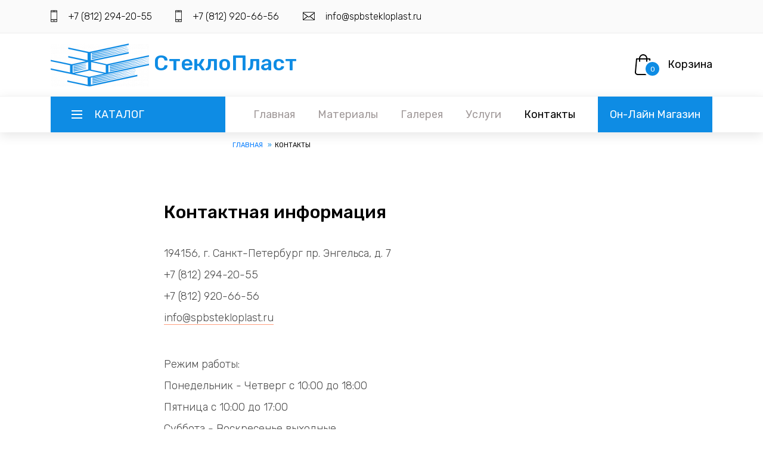

--- FILE ---
content_type: text/html; charset=UTF-8
request_url: https://spbstekloplast.ru/contacts/
body_size: 4805
content:
<!DOCTYPE html PUBLIC "-//W3C//DTD XHTML 1.0 Strict//EN" "http://www.w3.org/TR/xhtml1/DTD/xhtml1-strict.dtd">
<html xmlns="http://www.w3.org/1999/xhtml" lang="ru" xml:lang="ru">
  <head>
    <meta http-equiv="Content-Type" content="text/html; charset=utf-8" />
    <base href="/themes/client/" />
    <title>Контактная информация</title>
    <meta name="description" content="информация о контактах, адрес, карта проезда" />
    <meta name="keywords" content="санкт, петербург, энгельса, info, spbstekloplast, режим, работы, понедельник, четверг, пятница, суббота, воскресенье, выходные" />
    <meta http-equiv="x-ua-compatible" content="ie=edge" />
    <meta http-equiv="Cache-control" content="public" />
    <meta http-equiv="Expires" content="Sat, 21 Feb 2026 09:17:34" />
    <meta name="viewport" content="width=device-width, initial-scale=1" />
    <script src="js/jquery-3.3.1.min.js"></script>
    <link rel="stylesheet" type="text/css" href="styles/bootstrap4/bootstrap.min.css" />
    <link href="plugins/fontawesome-free-5.0.1/css/fontawesome-all.css" rel="stylesheet" type="text/css" />
    <link href="plugins/fontello/css/fontello.css" rel="stylesheet" type="text/css" />
    <link rel="stylesheet" type="text/css" href="styles/style.min.css" />
    <link rel="stylesheet" type="text/css" href="styles/my.min.css" />
    <link rel="stylesheet" type="text/css" href="styles/blog_single_styles.min.css" />
    <link rel="stylesheet" type="text/css" href="styles/blog_single_responsive.min.css" />
    <link rel="apple-touch-icon" sizes="57x57" href="favicon/apple-icon-57x57.png" />
    <link rel="apple-touch-icon" sizes="60x60" href="favicon/apple-icon-60x60.png" />
    <link rel="apple-touch-icon" sizes="72x72" href="favicon/apple-icon-72x72.png" />
    <link rel="apple-touch-icon" sizes="76x76" href="favicon/apple-icon-76x76.png" />
    <link rel="apple-touch-icon" sizes="114x114" href="favicon/apple-icon-114x114.png" />
    <link rel="apple-touch-icon" sizes="120x120" href="favicon/apple-icon-120x120.png" />
    <link rel="apple-touch-icon" sizes="144x144" href="favicon/apple-icon-144x144.png" />
    <link rel="apple-touch-icon" sizes="152x152" href="favicon/apple-icon-152x152.png" />
    <link rel="apple-touch-icon" sizes="180x180" href="favicon/apple-icon-180x180.png" />
    <link rel="icon" type="image/png" sizes="192x192" href="favicon/android-icon-192x192.png" />
    <link rel="icon" type="image/png" sizes="32x32" href="favicon/favicon-32x32.png" />
    <link rel="icon" type="image/png" sizes="96x96" href="favicon/favicon-96x96.png" />
    <link rel="icon" type="image/png" sizes="16x16" href="favicon/favicon-16x16.png" />
    <link rel="manifest" href="favicon/manifest.json" />
    <meta name="msapplication-TileColor" content="#ffffff" />
    <meta name="msapplication-TileImage" content="favicon/ms-icon-144x144.png" />
    <meta name="theme-color" content="#ffffff" />
    <script>var LANG="ru";</script>
  </head>
  <body>
    <div class="super_container">
      <header class="header">
        <div class="top_bar">
          <div class="container">
            <div class="row">
              <div class="col d-flex flex-row">
                <div class="top_bar_contact_item">
                  <div class="top_bar_icon">
                    <img src="images/phone.png" alt="" />
                  </div>
                  <a href="tel:+7 (812) 294-20-55">+7 (812) 294-20-55</a>
                  <div class="top_bar_icon" style="margin-left:35px">
                    <img src="images/phone.png" alt="" />
                  </div>
                  <a href="tel:+7 (812) 920-66-56">+7 (812) 920-66-56</a>
                </div>
                <div class="top_bar_contact_item">
                  <div class="top_bar_icon">
                    <img src="images/mail.png" alt="" />
                  </div>
                  <a href="mailto:info@spbstekloplast.ru">info@spbstekloplast.ru</a>
                </div>
                <div class="top_bar_content ml-auto">
                  <div class="top_bar_menu"></div>
                  <div class="top_bar_user"></div>
                </div>
              </div>
            </div>
          </div>
        </div>
        <div class="header_main">
          <div class="container">
            <div class="row">
              <div class="col-lg-6 col-sm-3 col-3 order-1">
                <div class="logo_container">
                  <div class="logo">
                    <a href="/"><img src="/165x125/themes/client/images/logo.png" />
                                            СтеклоПласт
                                            </a>
                  </div>
                </div>
              </div>
              <div class="col-lg-2 col-12 order-lg-2 order-3 text-lg-left text-right"></div>
              <div class="col-lg-4 col-9 order-lg-3 order-2 text-lg-left text-right">
                <div class="wishlist_cart d-flex flex-row align-items-center justify-content-end">
                  <div class="cart">
                    <div class="cart_container d-flex flex-row align-items-center justify-content-end">
                      <a href="//shop.spbstekloplast.ru/order/" rel="nofollow">
                        <div class="cart_icon">
                          <img src="images/cart.png" alt="" />
                          <div class="cart_count">
                            <span>0</span>
                          </div>
                        </div>
                      </a>
                      <div class="cart_content">
                        <div class="cart_text">
                          <a href="//shop.spbstekloplast.ru/order/" rel="nofollow">Корзина</a>
                        </div>
                        <div class="basketSum"></div>
                      </div>
                    </div>
                  </div>
                </div>
              </div>
            </div>
          </div>
        </div>
        <nav class="main_nav">
          <div class="container">
            <div class="row">
              <div class="col">
                <div class="main_nav_content d-flex flex-row">
                  <div class="cat_menu_container">
                    <div class="cat_menu_title d-flex flex-row align-items-center justify-content-start">
                      <div class="cat_burger">
                        <span></span>
                        <span></span>
                        <span></span>
                      </div>
                      <div class="cat_menu_text">Каталог</div>
                    </div>
                    <ul class="cat_menu">
                      <li>
                        <a href="/catalog/16-pvh-vspenennyj/">ПВХ вспененный<i class="fas fa-chevron-right ml-auto"></i></a>
                      </li>
                      <li>
                        <a href="/catalog/17-pvh-jestkij/">ПВХ жёсткий<i class="fas fa-chevron-right ml-auto"></i></a>
                      </li>
                      <li>
                        <a href="/catalog/18-pvh-jestkaya-plenka/">ПВХ жёсткая плёнка<i class="fas fa-chevron-right ml-auto"></i></a>
                      </li>
                      <li>
                        <a href="/catalog/19-orgsteklo-prozrachnoe/">Оргстекло прозрачное<i class="fas fa-chevron-right ml-auto"></i></a>
                      </li>
                      <li>
                        <a href="/catalog/20-orgsteklo-matovoe_molochnoe/">Оргстекло матовое/молочное<i class="fas fa-chevron-right ml-auto"></i></a>
                      </li>
                      <li>
                        <a href="/catalog/21-orgsteklo-tsvetnoe/">Оргстекло цветное<i class="fas fa-chevron-right ml-auto"></i></a>
                      </li>
                      <li>
                        <a href="/catalog/22-polistirol/">Полистирол<i class="fas fa-chevron-right ml-auto"></i></a>
                      </li>
                      <li>
                        <a href="/catalog/23-polikarbonat-monolitnyj/">Поликарбонат монолитный<i class="fas fa-chevron-right ml-auto"></i></a>
                      </li>
                      <li>
                        <a href="/catalog/24-polikarbonat-sotovyj/">Поликарбонат сотовый<i class="fas fa-chevron-right ml-auto"></i></a>
                      </li>
                      <li>
                        <a href="/catalog/25-pet/">ПЭТ<i class="fas fa-chevron-right ml-auto"></i></a>
                      </li>
                      <li>
                        <a href="/catalog/26-abs-plastik/">АБС-пластик<i class="fas fa-chevron-right ml-auto"></i></a>
                      </li>
                      <li>
                        <a href="/catalog/28-zerkalnyj-plastik/">Зеркальный пластик<i class="fas fa-chevron-right ml-auto"></i></a>
                      </li>
                      <li>
                        <a href="/catalog/30-listovoj-metall/">Листовой металл<i class="fas fa-chevron-right ml-auto"></i></a>
                      </li>
                      <li>
                        <a href="/catalog/31-alyuminievyj-ugolok-i-profil/">Алюминиевый уголок и профиль<i class="fas fa-chevron-right ml-auto"></i></a>
                      </li>
                    </ul>
                  </div>
                  <div class="main_nav_menu ml-auto">
                    <ul class="standard_dropdown main_nav_dropdown">
                      <li>
                        <a class="menu-item__link" href="//spbstekloplast.ru/" title="Главная">Главная<i class="fas fa-chevron-down"></i></a>
                      </li>
                      <li>
                        <a class="menu-item__link" href="/materials/" title="Материалы">Материалы<i class="fas fa-chevron-down"></i></a>
                      </li>
                      <li>
                        <a class="menu-item__link" href="/gallery/" title="Галерея">Галерея<i class="fas fa-chevron-down"></i></a>
                      </li>
                      <li>
                        <a class="menu-item__link" href="/services/" title="Услуги">Услуги<i class="fas fa-chevron-down"></i></a>
                      </li>
                      <li>
                        <a class="menu-item__link active">Контакты<i class="fas fa-chevron-down"></i></a>
                      </li>
                      <li class="menu-shop-link">
                        <a class="menu-item__link" href="//shop.spbstekloplast.ru/">Он-Лайн Магазин</a>
                      </li>
                    </ul>
                  </div>
                </div>
              </div>
            </div>
          </div>
        </nav>
      </header>
      <ul class="breadcrumbs container" itemscope="" itemtype="http://schema.org/BreadcrumbList">
        <li itemprop="itemListElement" itemscope="" itemtype="http://schema.org/ListItem">
          <a href="/" itemprop="item">Главная
                        <span itemprop="name" style="font-size:0px">Оргстекло в СПБ</span></a>
          <meta itemprop="position" content="1" />
        </li>
        <li itemprop="itemListElement" itemscope="" itemtype="http://schema.org/ListItem">
          <span>Контакты</span>
        </li>
      </ul>
      <div class="single_post">
        <div class="container">
          <article>
            <div class="row">
              <div class="col-lg-8 offset-lg-2">
                <h1 class="single_post_title">Контактная информация</h1>
                <div class="single_post_text"><p>194156, г. Санкт-Петербург пр. Энгельса, д. 7<br />
+7 (812) 294-20-55<br />
+7 (812) 920-66-56<br />
<a href="mailto:info@spbstekloplast.ru">info@spbstekloplast.ru</a></p>

<p>Режим работы:<br />
Понедельник - Четверг с 10:00 до 18:00<br />
Пятница с 10:00 до 17:00<br />
Суббота - Воскресенье выходные.</p>
<iframe frameborder="0" height="650" src="https://yandex.ru/map-widget/v1/?um=constructor%3Aab04a0108e3de77dacf73048ee7ecc69d493944a4754066ad10dfd3ca48f69cb&source=constructor" width="675"></iframe></div>
              </div>
              <div class="col-lg-3"></div>
            </div>
          </article>
        </div>
      </div>
      <div class="newsletter"></div>
      <footer class="footer">
        <div class="container">
          <div class="row">
            <div class="col-lg-3 footer_col">
              <div class="footer_column footer_contact">
                <div class="logo_container">
                  <div class="logo">
                    <a href="/">СтеклоПласт</a>
                  </div>
                </div>
                <div class="footer_title">Есть вопросы? Звоните нам 24/7</div>
                <div class="footer_phone">+7 (812) 294-20-55</div>
                <div class="footer_phone">+7 (812) 920-66-56</div>
                <div class="footer_contact_text">
                  <p>194156, г. Санкт-Петербург</p>
                  <p>пр. Энгельса, д. 7</p>
                </div>
                <div class="vcard" style="display:none">
                  <img style="float:left; margin-right:4px" src="https://spbstekloplast.ru/165x125/themes/client/images/logo.png" alt="photo of " class="photo" />
                  <div><span class="category">Полимерные материал</span>, <span class="category">Пластмассовые и пластиковые изделия</span>,
                <span class="category">Стеклопластик</span><span class="fn org">ООО "Стеклопласт"</span></div>
                  <div class="adr"><span class="postal-code">194156</span><span class="locality">г. Санкт-Петербург</span>,
                <span class="street-address">пр. Энгельса, д. 7</span></div>
                  <div>Телефоны:
                <span class="tel">+7 (812) 294-20-55</span>,
                <span class="tel">+7 (812) 920-66-56</span></div>
                  <div>Мы работаем
                <span class="workhours">понедельник-четверг с 10:00 до 18:00; пятница с 10:00 до 17:00. Суббота и воскресенье — выходные.</span><span class="url"><span class="value-title" title="https://spbstekloplast.ru"></span></span><div>E-mail:
                    <span class="email">info@spbstekloplast.ru</span></div></div>
                </div>
              </div>
            </div>
            <div class="col-lg-2 offset-lg-2">
              <div class="footer_column">
                <div class="footer_title">Навигация</div>
                <ul class="footer_list">
                  <li>
                    <a href="//spbstekloplast.ru/" title="Главная">Главная</a>
                  </li>
                  <li>
                    <a href="//spbstekloplast.ru/materials/" title="Материалы">Материалы</a>
                  </li>
                  <li>
                    <a href="//spbstekloplast.ru/gallery/" title="Галерея">Галерея</a>
                  </li>
                  <li>
                    <a href="//spbstekloplast.ru/services/" title="Услуги">Услуги</a>
                  </li>
                  <li>
                    <a class="menu-item__link active">Контакты</a>
                  </li>
                  <li>
                    <a rel="nofollow" href="//shop.spbstekloplast.ru/order/" title="Заказ">Заказ</a>
                  </li>
                </ul>
              </div>
            </div>
            <div class="col-lg-2"></div>
          </div>
        </div>
      </footer>
      <div class="copyright">
        <div class="container">
          <div class="row">
            <div class="col">
              <div class="copyright_container d-flex flex-sm-row flex-column align-items-center justify-content-start">
                <div class="copyright_content">
                                    Copyright ©<script>document.write(new Date().getFullYear());</script> All rights
                                    reserved |
                                    <a href="https://sebhost.ru" target="_new">Seb</a></div>
                <div class="logos ml-sm-auto">
                  <noindex><!-- Top100 (Kraken) Counter -->
<script>
    (function (w, d, c) {
    (w[c] = w[c] || []).push(function() {
        var options = {
            project: 2332867,
            trackHashes: true,
            user_id: null,
        };
        try {
            w.top100Counter = new top100(options);
        } catch(e) { }
    });
    var n = d.getElementsByTagName("script")[0],
    s = d.createElement("script"),
    f = function () { n.parentNode.insertBefore(s, n); };
    s.type = "text/javascript";
    s.async = true;
    s.src =
    (d.location.protocol == "https:" ? "https:" : "http:") +
    "//st.top100.ru/top100/top100.js";

    if (w.opera == "[object Opera]") {
    d.addEventListener("DOMContentLoaded", f, false);
} else { f(); }
})(window, document, "_top100q");
</script>
<noscript>
  <img src="//counter.rambler.ru/top100.cnt?pid=2332867" alt="Топ-100" />
</noscript>
<!-- END Top100 (Kraken) Counter --></noindex>
                  <noindex><!--LiveInternet counter--><script type="text/javascript">
document.write("<a href='//www.liveinternet.ru/click' "+
"target=_blank><img src='//counter.yadro.ru/hit?t14.6;r"+
escape(document.referrer)+((typeof(screen)=="undefined")?"":
";s"+screen.width+"*"+screen.height+"*"+(screen.colorDepth?
screen.colorDepth:screen.pixelDepth))+";u"+escape(document.URL)+
";h"+escape(document.title.substring(0,150))+";"+Math.random()+
"' alt='' title='LiveInternet: показано число просмотров за 24"+
" часа, посетителей за 24 часа и за сегодня' "+
"border='0' width='88' height='31'><\/a>")
</script><!--/LiveInternet--></noindex>
                  <noindex><!-- Yandex.Metrika counter -->
<script type="text/javascript" >
    (function (d, w, c) {
        (w[c] = w[c] || []).push(function() {
            try {
                w.yaCounter1989724 = new Ya.Metrika2({
                    id:1989724,
                    clickmap:true,
                    trackLinks:true,
                    accurateTrackBounce:true,
                    webvisor:true,
                    ut:"noindex"
                });
            } catch(e) { }
        });

        var n = d.getElementsByTagName("script")[0],
            s = d.createElement("script"),
            f = function () { n.parentNode.insertBefore(s, n); };
        s.type = "text/javascript";
        s.async = true;
        s.src = "https://mc.yandex.ru/metrika/tag.js";

        if (w.opera == "[object Opera]") {
            d.addEventListener("DOMContentLoaded", f, false);
        } else { f(); }
    })(document, window, "yandex_metrika_callbacks2");
</script>
<noscript><div><img src="https://mc.yandex.ru/watch/1989724?ut=noindex" style="position:absolute; left:-9999px;" alt="" /></div></noscript>
<!-- /Yandex.Metrika counter --></noindex>
                  <noindex><!-- Global site tag (gtag.js) - Google Analytics -->
<script async src="https://www.googletagmanager.com/gtag/js?id=UA-19836235-1"></script>
<script>
  window.dataLayer = window.dataLayer || [];
  function gtag(){dataLayer.push(arguments);}
  gtag('js', new Date());

  gtag('config', 'UA-19836235-1');
</script></noindex>
                </div>
              </div>
            </div>
          </div>
        </div>
      </div>
    </div>
    <script src="styles/bootstrap4/popper.js"></script>
    <script src="styles/bootstrap4/bootstrap.min.js"></script>
    <script src="plugins/greensock/ScrollToPlugin.min.js"></script>
    <script src="plugins/easing/easing.js"></script>
    <script src="js/custom.min.js"></script>
    <script src="/themes/js/base.min.js" type="text/javascript" defer="defer"></script>
    <script src="/themes/js/custom.min.js" type="text/javascript" defer="defer"></script>
    
  </body>
</html>


--- FILE ---
content_type: text/css
request_url: https://spbstekloplast.ru/themes/client/styles/blog_single_styles.min.css
body_size: 613
content:
@charset "utf-8";.home{width:100%;height:460px;background:transparent;margin-top:-1px}.home_background{height:460px}.single_post{padding-top:85px}.single_post_title{font-size:30px;font-weight:500}.single_post_text{margin-top:33px}.single_post_text p{font-size:18px;font-weight:300;color:rgba(0,0,0,0.7);line-height:2}.single_post_text p:not(:first-of-type){margin-top:42px}.single_post_quote{margin-top:43px;border:solid 1px #e8e8e8;box-shadow:0 1px 5px rgba(0,0,0,0.1);padding-left:60px;padding-right:60px;padding-top:35px;padding-bottom:40px}.quote_text{font-size:16px;font-weight:400;color:rgba(0,0,0,0.7);margin-top:28px;line-height:1.875}.quote_name{font-size:16px;font-weight:500;margin-top:23px}.blog{padding-top:80px;padding-bottom:100px;background:#fff}.blog_posts{width:100%;flex-wrap:wrap}.blog_post{width:calc((100% - 60px) / 3);height:290px;margin-bottom:30px;border-radius:5px;box-shadow:0 5px 20px rgba(0,0,0,0.1);z-index:0;-webkit-transition:all 200ms ease;-moz-transition:all 200ms ease;-ms-transition:all 200ms ease;-o-transition:all 200ms ease;transition:all 200ms ease}.blog_post:hover{border-bottom-left-radius:0;border-bottom-right-radius:0;z-index:1}.blog_image{width:100%;height:160px;background-repeat:no-repeat;background-size:cover;background-position:center center;border-top-left-radius:5px;border-top-right-radius:5px}.blog_text{padding-left:31px;padding-right:31px;padding-top:21px;padding-bottom:30px;font-size:18px;font-weight:500}.blog_button{position:absolute;top:100%;left:0;width:100%;height:48px;background:#0e8ce4;text-align:center;border-bottom-left-radius:5px;border-bottom-right-radius:5px;visibility:hidden;opacity:0;-webkit-transition:all 200ms ease;-moz-transition:all 200ms ease;-ms-transition:all 200ms ease;-o-transition:all 200ms ease;transition:all 200ms ease}.blog_button:hover{background:#0982d7}.blog_post:hover .blog_button{visibility:visible;opacity:1}.blog_button a{display:block;color:#fff;line-height:48px;font-size:18px}

--- FILE ---
content_type: text/css
request_url: https://spbstekloplast.ru/themes/client/styles/blog_single_responsive.min.css
body_size: 1312
content:
@charset "utf-8";@media only screen and (max-width:1199px){.cat_menu_container{width:211px;padding-left:25px}.main_nav_dropdown li{margin-right:30px}.main_nav_dropdown li a{font-size:16px}.char_item{padding-left:25px}.newsletter_form{width:456px}}@media only screen and (max-width:991px){.header_search{height:50px}.custom_dropdown{text-align:left}.main_nav{margin-top:56px}.main_nav_menu{display:none}.logo_container,.wishlist_cart{height:125px}.main_nav_content{background:#0e8ce4}.menu_trigger_container{display:block}.top_bar{height:40px}.top_bar_contact_item{font-size:12px;margin-right:20px;line-height:40px}.top_bar_contact_item a{font-size:12px;line-height:40px}.top_bar_icon{margin-right:4px}.top_bar_icon img{width:70%}.top_bar_menu{display:none}.top_bar_user a{font-size:12px;line-height:40px}.user_icon{-webkit-transform:translateY(-1px);-moz-transform:translateY(-1px);-ms-transform:translateY(-1px);-o-transform:translateY(-1px);transform:translateY(-1px);width:12px}.cat_menu_container ul{visibility:hidden;opacity:0}.char_col:not(:last-child):not(:nth-child(3)){margin-bottom:30px}.char_item{padding-left:36px}.blog_post{width:calc((100% - 30px) / 2)}.newsletter_title_container{width:100%}.newsletter_content{width:100%;margin-top:30px}.newsletter_form{width:calc(100% - 114px)}.footer_col:not(:last-child){margin-bottom:40px}}@media only screen and (max-width:767px){.header_search{display:none}.page_menu_search{display:block}.main_nav{margin-top:0}.char_col:nth-child(3){margin-bottom:30px}.char_item{padding-left:36px}.blog_post{width:100%}}@media only screen and (max-width:575px){h2{font-size:24px}p{font-size:13px}.top_bar{display:none}.logo_container,.wishlist_cart{height:72px}.logo a{font-size:24px}.cat_menu_container{width:auto;padding-right:15px}.cat_menu_text{font-size:13px;margin-left:12px}.cat_burger{width:16px;height:12px}.cat_burger span:nth-child(2){top:5px}.cat_burger span:nth-child(3){top:10px}.menu_trigger_text{font-size:13px;margin-right:10px}.wishlist{margin-right:23px}.wishlist_content{margin-left:6px}.wishlist_text{display:none}.cart_text{display:none}.wishlist_text a,.cart_text a{font-size:14px}.wishlist_count,.cart_price{font-size:12px}.wishlist_icon{width:20px}.cart_content{margin-left:18px}.cart_icon{width:17px}.cart_count{width:21px;height:21px}.cart_count span{line-height:21px}.top_bar_user{margin-left:0}.header_search{display:none}.main_nav{width:calc(100%+30px);margin-left:-15px;margin-right:-15px;margin-top:0}.main_nav_content{height:35px}.cat_menu_container{padding-left:15px}.menu_trigger_container{padding-right:15px}.cat_menu li{height:36px;padding-left:15px;padding-right:15px}.cat_menu li a{font-size:13px;line-height:36px}.cat_menu li ul{left:50%;z-index:10}.page_menu_item>a{font-size:12px}.page_menu_selection li a{font-size:12px}.banner_product_image{right:15px}.button{height:32px}.button a{font-size:12px;line-height:32px;padding-left:25px;padding-right:25px}.rating_r i::before{font-size:14px}.blog_text{font-size:16px}.single_post_quote{padding-left:40px;padding-right:40px}.newsletter_form{float:none;width:100%}.newsletter_title_container{padding-left:0;text-align:center}.newsletter_unsubscribe_link{float:none;text-align:center;margin-top:10px;height:auto}.newsletter_unsubscribe_link a{line-height:1}.newsletter_title{font-size:16px}.newsletter_icon{position:relative;width:40px;top:auto;-webkit-transform:translate(-50%,0);-moz-transform:translate(-50%,0);-ms-transform:translate(-50%,0);-o-transform:translate(-50%,0);transform:translate(-50%,0);left:50%;margin-bottom:20px}.newsletter_button{position:relative;top:auto;right:auto;left:50%;-webkit-transform:translateX(-50%);-moz-transform:translateX(-50%);-ms-transform:translateX(-50%);-o-transform:translateX(-50%);transform:translateX(-50%);width:113px;height:40px;background:#0e8ce4;color:#fff;line-height:40px;font-size:12px;border:0;outline:0;border-top-right-radius:5px;border-bottom-right-radius:5px;border-top-left-radius:5px;border-bottom-left-radius:5px;cursor:pointer;margin-top:20px}.newsletter_input{font-size:13px;padding-left:15px;height:40px;line-height:40px}.newsletter_input::-webkit-input-placeholder{font-size:13px}.newsletter_input:-moz-placeholder{font-size:13px}.newsletter_input::-moz-placeholder{font-size:13px}.newsletter_input:-ms-input-placeholder{font-size:13px}.newsletter_input::input-placeholder{font-size:13px}.copyright_container{height:auto;padding-top:30px;padding-bottom:30px}.logos{margin-top:30px}}@media only screen and (max-width:480px){.single_post_title{font-size:24px}.single_post_text p{font-size:14px}}